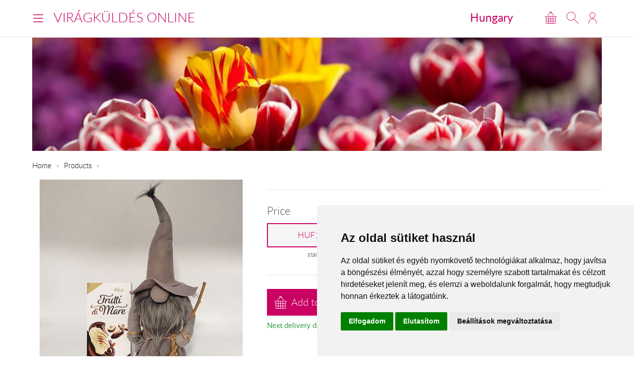

--- FILE ---
content_type: text/css
request_url: https://www.viragkuldesonline.hu/styles/theme-default.css?v=170215
body_size: 13973
content:
*,*:before,*:after{-webkit-box-sizing:border-box;-moz-box-sizing:border-box;box-sizing:border-box}html{font-family:sans-serif;-ms-text-size-adjust:100%;-webkit-text-size-adjust:100%}html,body,div,span,object,iframe,p,blockquote,pre,a,abbr,acronym,address,big,cite,code,del,dfn,em,img,ins,kbd,q,s,samp,small,strike,strong,sub,sup,tt,var,b,u,i,center,dl,dt,dd,ol,ul,li,fieldset,form,label,legend,table,caption,tbody,tfoot,thead,tr,th,td,article,aside,canvas,details,embed,figure,figcaption,footer,header,hgroup,menu,nav,output,ruby,section,summary,time,mark,audio,video,h1,h2,h3,h4,h5,h6{margin:0;padding:0;border:0;outline:0;font-size:100%;vertical-align:baseline;background:transparent}a:active,a:hover{outline:0}article,aside,details,figcaption,figure,footer,header,hgroup,main,nav,section,embed,object,iframe,audio,video,canvas,progress,meter,output,textarea{display:block}audio:not([controls]){display:none;height:0}blockquote,q{quotes:none}blockquote p:before,blockquote p:after,q:before,q:after{content:'';content:none}table{border-collapse:collapse;border-spacing:0}caption,th,td{text-align:left;vertical-align:top}thead th,thead td{font-weight:bold;vertical-align:bottom}a img,th img,td img{vertical-align:top}button,input,select,textarea{margin:0}textarea{overflow:auto;vertical-align:top;resize:vertical}button{width:auto;overflow:visible}input[type="reset"],input[type="submit"],input[type="file"],input[type="radio"],input[type="checkbox"],select,button{cursor:pointer}input[type="radio"],input[type="checkbox"]{font-size:110%;position:relative;top:-1px;margin-right:3px}input[type="search"]{-webkit-appearance:textfield}input[type="search"]::-webkit-search-decoration,input[type="search"]::-webkit-search-cancel-button{-webkit-appearance:none}hr{display:block;height:1px;border:0;border-top:1px solid #ddd}img,video,audio,embed,object{max-width:100%}img,video,embed,object{height:auto}embed,object{height:100%}img{vertical-align:middle;-ms-interpolation-mode:bicubic}body{font-family:"Lato",Helvetica,Tahoma,sans-serif;font-size:.9375em;line-height:1.65em;background:#fff;color:#4D4D4D}a{color:#134da5}a:focus,a:hover{color:#de2c3b}h1,h2,h3,h4,h5,h6,.h1,.h2,.h3,.h4,.h5,.h6{font-family:"Lato",Helvetica,Tahoma,sans-serif;font-weight:bold;color:#4D4D4D;text-rendering:optimizeLegibility;margin:0 0 .5em 0}h1,.h1,h2,.h2{line-height:1.1}h3,.h3,h4,.h4{line-height:1.3}h1,.h1{font-size:2.25em}h2,.h2{font-size:1.5em;margin-bottom:.7em}h3,.h3{font-size:1.3125em}h4,.h4{font-size:1.125em}h5,.h5{font-size:1em}h6,.h6{font-size:.75em;text-transform:uppercase}.lead{font-size:1.3125em;line-height:1.5;margin-bottom:1.1em}p,ul,ol,dl,dd,dt,blockquote,td,th{line-height:1.65em}ul,ol,ul ul,ol ol,ul ol,ol ul{margin:0 0 0 3.3em}ul li,ol li{text-align:left}ol ol li{list-style-type:lower-alpha}ol ol ol li{list-style-type:lower-roman}p,ul,ol,dl,blockquote,hr,pre,table,form,fieldset,figure,address{margin-bottom:1.65em}blockquote{position:relative;font-style:italic;font-size:1.125em;margin-left:2.475em;padding-left:1.65em;border-left:2px solid #ddd}blockquote p{margin-bottom:.5em}blockquote small,cite{color:rgba(0,0,0,0.4);font-style:italic}small,blockquote cite{font-size:12.75px;line-height:1}address{font-style:normal}dl dt{font-weight:bold}dd{margin-left:1.65em}s,del{text-decoration:line-through}abbr[title],dfn[title]{border-bottom:1px dotted #0f0f0f;cursor:help}strong,b{font-weight:bold}em,i{font-style:italic}sub,sup{font-size:11.25px;line-height:0;position:relative}sup{top:-0.5em}sub{bottom:-0.25em}figcaption{margin:.3em 0;font-size:12.75px;font-style:italic}ins,u{text-decoration:underline}mark{background-color:#ffc800;color:#0f0f0f;text-decoration:none}pre,code,kbd,samp,var,output{font-size:90%;font-style:normal;font-family:Menlo,Monaco,Consolas,"Courier New",monospace}pre{margin-top:1.65em;font-size:100%;line-height:1.5;color:#4D4D4D;overflow:auto}code,samp,kbd{padding:3px 6px 2px 6px;display:inline-block;line-height:1;border-radius:2px}code{background:#f4f4f4;border:1px solid #d4d4d4}pre code{font-size:100%;border:none;padding:0;background:none;line-height:1.65em}var{color:rgba(0,0,0,0.5)}samp{background:#d3e3fb;border:1px solid #b2cef8}kbd{background:#0f0f0f;color:rgba(255,255,255,0.85);white-space:nowrap}button:active,button:focus{outline:none}textarea,select{font-family:"Lato",Helvetica,Tahoma,sans-serif;font-size:1em;box-shadow:none}textarea,select[multiple],select[multiple="multiple"]{padding:.3em .35em;line-height:1.35em;width:100%}input[type="text"],input[type="password"],input[type="email"],input[type="url"],input[type="phone"],input[type="tel"],input[type="number"],input[type="datetime"],input[type="date"],input[type="month"],input[type="color"],input[type="time"],input[type="search"],input[type="datetime-local"]{font-family:"Lato",Helvetica,Tahoma,sans-serif;font-size:1em;box-shadow:none;padding:.3em .35em;line-height:1.65em;border-radius:0;outline:none}select[multiple],select[multiple="multiple"],textarea,input[type="text"],input[type="password"],input[type="email"],input[type="url"],input[type="phone"],input[type="tel"],input[type="number"],input[type="datetime"],input[type="date"],input[type="month"],input[type="color"],input[type="time"],input[type="search"],input[type="datetime-local"]{background:#fff;border:1px solid #ccc;position:relative;z-index:2;-webkit-appearance:none}textarea[disabled],input[type="text"][disabled],input[type="password"][disabled],input[type="email"][disabled],input[type="url"][disabled],input[type="phone"][disabled],input[type="tel"][disabled],input[type="number"][disabled],input[type="datetime"][disabled],input[type="date"][disabled],input[type="month"][disabled],input[type="color"][disabled],input[type="time"][disabled],input[type="search"][disabled],input[type="datetime-local"][disabled]{resize:none;color:rgba(0,0,0,0.5)}select[disabled],input[type="checkbox"][disabled],input[type="radio"][disabled]{cursor:default}input::-moz-focus-inner,button::-moz-focus-inner{border:0;padding:0}input[type="range"]{position:relative;top:3px}select{margin-bottom:0 !important}fieldset{padding:1.65em;margin-bottom:1.65em;border:1px solid #ccc}fieldset *:last-child{margin-bottom:0 !important}legend{font-weight:bold;padding:0 1em;margin-left:-1em}table{max-width:100%;width:100%;empty-cells:show}table caption{text-transform:uppercase;padding:0 1.1em;color:rgba(0,0,0,0.4);font-size:12.75px}table th,table td{border-bottom:1px solid #eee;padding:.825em 1.1em}table tfoot th,table tfoot td{color:rgba(0,0,0,0.4)}.units-container:after,.units-row:after{content:"";display:table;clear:both}.units-container{padding-top:1px;margin-top:-1px}.units-row{margin-bottom:1.65em}.width-100,.unit-100{width:100%}.width-90,.unit-90{width:90%}.width-80,.unit-80{width:80%}.width-75,.unit-75{width:75%}.width-70,.unit-70{width:70%}.width-66,.unit-66{width:66.6%}.width-65,.unit-65{width:65%}.width-60,.unit-60{width:60%}.width-50,.unit-50{width:50%}.width-40,.unit-40{width:40%}.width-35,.unit-35{width:35%}.width-33,.unit-33{width:33.3%}.width-30,.unit-30{width:30%}.width-25,.unit-25{width:25%}.width-20,.unit-20{width:20%}.width-10,.unit-10{width:10%}.units-row .unit-90,.units-row .unit-80,.units-row .unit-75,.units-row .unit-70,.units-row .unit-66,.units-row .unit-65,.units-row .unit-60,.units-row .unit-50,.units-row .unit-40,.units-row .unit-35,.units-row .unit-33,.units-row .unit-30,.units-row .unit-25,.units-row .unit-20,.units-row .unit-10{float:left;margin-left:3%}.units-row .unit-90:first-child,.units-row .unit-80:first-child,.units-row .unit-75:first-child,.units-row .unit-70:first-child,.units-row .unit-66:first-child,.units-row .unit-65:first-child,.units-row .unit-60:first-child,.units-row .unit-50:first-child,.units-row .unit-40:first-child,.units-row .unit-35:first-child,.units-row .unit-33:first-child,.units-row .unit-30:first-child,.units-row .unit-25:first-child,.units-row .unit-20:first-child,.units-row .unit-10:first-child{margin-left:0}.units-row .unit-90{width:89.7%}.units-row .unit-80{width:79.4%}.units-row .unit-75{width:74.25%}.units-row .unit-70{width:69.1%}.units-row .unit-66{width:65.66666667%}.units-row .unit-65{width:65.66666667%}.units-row .unit-60{width:58.8%}.units-row .unit-50{width:48.5%}.units-row .unit-40{width:38.2%}.units-row .unit-35{width:31.33333333%}.units-row .unit-33{width:31.33333333%}.units-row .unit-30{width:27.9%}.units-row .unit-25{width:22.75%}.units-row .unit-20{width:17.6%}.units-row .unit-10{width:7.3%}.unit-push-90,.unit-push-80,.unit-push-75,.unit-push-70,.unit-push-66,.unit-push-65,.unit-push-60,.unit-push-50,.unit-push-40,.unit-push-35,.unit-push-33,.unit-push-30,.unit-push-25,.unit-push-20,.unit-push-10{position:relative}.unit-push-90{left:92.7%}.unit-push-80{left:82.4%}.unit-push-75{left:77.25%}.unit-push-70{left:72.1%}.unit-push-66{left:68.66666667%}.unit-push-65{left:68.66666667%}.unit-push-60{left:61.8%}.unit-push-50{left:51.5%}.unit-push-40{left:41.2%}.unit-push-35{left:34.33333333%}.unit-push-33{left:34.33333333%}.unit-push-30{left:30.9%}.unit-push-25{left:25.75%}.unit-push-20{left:20.6%}.unit-push-10{left:10.3%}.units-row .unit-push-right{float:right}.units-row .unit-role-right{margin-left:3%;float:right}.units-row .unit-role-left{margin-left:0}.centered,.unit-centered{float:none !important;margin:0 auto !important}.unit-padding{padding:1.65em}.units-padding .unit-100,.units-padding .unit-90,.units-padding .unit-80,.units-padding .unit-75,.units-padding .unit-70,.units-padding .unit-66,.units-padding .unit-65,.units-padding .unit-60,.units-padding .unit-50,.units-padding .unit-40,.units-padding .unit-35,.units-padding .unit-33,.units-padding .unit-30,.units-padding .unit-25,.units-padding .unit-20,.units-padding .unit-10{padding:1.65em}.units-split .unit-90,.units-split .unit-80,.units-split .unit-75,.units-split .unit-70,.units-split .unit-66,.units-split .unit-65,.units-split .unit-60,.units-split .unit-50,.units-split .unit-40,.units-split .unit-35,.units-split .unit-33,.units-split .unit-30,.units-split .unit-25,.units-split .unit-20,.units-split .unit-10{margin-left:0}.units-split .unit-90{width:90%}.units-split .unit-80{width:80%}.units-split .unit-75{width:75%}.units-split .unit-70{width:70%}.units-split .unit-66{width:66.6%}.units-split .unit-65{width:65%}.units-split .unit-60{width:60%}.units-split .unit-50{width:50%}.units-split .unit-40{width:40%}.units-split .unit-35{width:35%}.units-split .unit-33{width:33.3%}.units-split .unit-30{width:30%}.units-split .unit-25{width:25%}.units-split .unit-20{width:20%}.units-split .unit-10{width:10%}.blocks-2,.blocks-3,.blocks-4,.blocks-5,.blocks-6{padding-left:0;list-style:none;margin-left:-3%}.blocks-2:after,.blocks-3:after,.blocks-4:after,.blocks-5:after,.blocks-6:after{content:"";display:table;clear:both}.blocks-2>li,.blocks-3>li,.blocks-4>li,.blocks-5>li,.blocks-6>li{height:auto;float:left;margin-bottom:1.65em;margin-left:3%}.blocks-2>li ul,.blocks-3>li ul,.blocks-4>li ul,.blocks-5>li ul,.blocks-6>li ul{list-style-type:disc}.blocks-2>li ul ul,.blocks-3>li ul ul,.blocks-4>li ul ul,.blocks-5>li ul ul,.blocks-6>li ul ul{list-style-type:circle}.blocks-2>li li,.blocks-3>li li,.blocks-4>li li,.blocks-5>li li,.blocks-6>li li{float:none;margin:0}.blocks-2>li{width:47%}.blocks-3>li{width:30.33333333%}.blocks-4>li{width:22%}.blocks-5>li{width:17%}.blocks-6>li{width:13.66666667%}.block-first{clear:both}table.table-bordered td,table.table-bordered th{border:1px solid #eee}table.table-simple td,table.table-simple th,table.table-simple caption{border:none;padding-left:0}table.table-flat td,table.table-flat th,table.table-flat caption{border:none;padding:0}table.table-stroked td,table.table-stroked th{border-bottom:1px solid #eee}table.table-stripped tbody tr:nth-child(odd) td{background:#f8f8f8}table.table-hovered tbody tr:hover td{background-color:#f4f4f4}.table-container{width:100%;overflow:auto;margin-bottom:1.65em}.table-container table{margin-bottom:0}.table-container::-webkit-scrollbar{-webkit-appearance:none;width:14px;height:14px}.table-container::-webkit-scrollbar-thumb{border-radius:8px;border:3px solid #fff;background-color:rgba(0,0,0,0.3)}.forms .btn,.forms input[type="submit"].btn,.forms button,.forms input[type="submit"],.forms input[type="reset"]{padding:.3625em 1.3em}.forms .btn-outline{padding:.3em 1.3em}.forms .btn-outline.bold{padding:.2375em 1.3em}.forms label{display:block;margin-bottom:1.1em}.forms input[type="text"],.forms input[type="password"],.forms input[type="email"],.forms input[type="url"],.forms input[type="phone"],.forms input[type="tel"],.forms input[type="number"],.forms input[type="datetime"],.forms input[type="date"],.forms input[type="month"],.forms input[type="color"],.forms input[type="time"],.forms input[type="search"],.forms input[type="range"],.forms input[type="file"],.forms input[type="datetime-local"],.forms textarea,.forms select{display:block}.forms-inline input[type="text"],.forms-inline-list input[type="text"],.forms-inline input[type="password"],.forms-inline-list input[type="password"],.forms-inline input[type="email"],.forms-inline-list input[type="email"],.forms-inline input[type="url"],.forms-inline-list input[type="url"],.forms-inline input[type="phone"],.forms-inline-list input[type="phone"],.forms-inline input[type="tel"],.forms-inline-list input[type="tel"],.forms-inline input[type="number"],.forms-inline-list input[type="number"],.forms-inline input[type="datetime"],.forms-inline-list input[type="datetime"],.forms-inline input[type="date"],.forms-inline-list input[type="date"],.forms-inline input[type="month"],.forms-inline-list input[type="month"],.forms-inline input[type="color"],.forms-inline-list input[type="color"],.forms-inline input[type="time"],.forms-inline-list input[type="time"],.forms-inline input[type="search"],.forms-inline-list input[type="search"],.forms-inline input[type="range"],.forms-inline-list input[type="range"],.forms-inline input[type="file"],.forms-inline-list input[type="file"],.forms-inline input[type="datetime-local"],.forms-inline-list input[type="datetime-local"],.forms-inline textarea,.forms-inline-list textarea,.forms-inline select,.forms-inline-list select{display:inline-block}.forms-list,.forms-inline,.forms-inline-list{margin:0;padding:0;margin-bottom:1.1em;list-style:none}.forms-list label,.forms-inline label,.forms-inline-list li,.forms-inline-list li label{display:inline-block;margin-bottom:0}.forms-inline-list li label{margin-right:.825em}.forms-inline-list li{margin-bottom:3px}.forms-list li{margin-bottom:6px}.forms-desc{margin-top:4px;color:rgba(0,0,0,0.4);font-size:12.75px;line-height:1.4em}input[type="text"],input[type="password"],input[type="email"],input[type="url"],input[type="phone"],input[type="tel"],input[type="number"],input[type="datetime"],input[type="date"],input[type="month"],input[type="color"],input[type="time"],input[type="search"],input[type="datetime-local"],textarea{-moz-transition:border ease .5s;transition:border ease .5s;background:#FAFAFA;border:2px solid #E6E6E6;color:#4D4D4D}.error,.success{font-weight:normal;font-size:12.75px}input.input-error,textarea.input-error,select.input-error,.input-error{border-color:#de2c3b}input.input-success,textarea.input-success,select.input-success,.input-success{border-color:#2c9f42}input.input-gray,textarea.input-gray,select.input-gray,.input-gray{border-color:#b3b6b7;box-shadow:0 0 0 2px rgba(179,182,183,0.4),0 1px 2px rgba(0,0,0,0.2) inset}input[type="text"]:focus,input[type="password"]:focus,input[type="email"]:focus,input[type="url"]:focus,input[type="phone"]:focus,input[type="tel"]:focus,input[type="number"]:focus,input[type="datetime"]:focus,input[type="date"]:focus,input[type="month"]:focus,input[type="color"]:focus,input[type="time"]:focus,input[type="search"]:focus,input[type="datetime-local"]:focus,textarea:focus{outline:none}input.input-search,input[type="search"]{padding-right:.5em;padding-left:.5em;margin-bottom:0;border-radius:15px}input.input-on-black{border:1px solid rgba(255,255,255,0.1);background:rgba(255,255,255,0.35)}input.input-on-black::-webkit-input-placeholder{color:rgba(255,255,255,0.6)}input.input-on-black::-moz-placeholder{color:rgba(255,255,255,0.6)}input.input-on-black:focus,input.input-on-black.active{border:1px solid #fff;background:#fff;box-shadow:none}input.input-on-black:focus::-webkit-input-placeholder,input.input-on-black.active::-webkit-input-placeholder{color:#aaa}input.input-on-black:focus::-moz-placeholder,input.input-on-black.active::-moz-placeholder{color:#aaa}input.input-big{font-size:18px}input.input-small{font-size:12.75px}input.input-smaller{font-size:11.25px}.input-groups{display:table !important}.input-groups input{width:100%}.input-groups input,.input-groups .input-append,.input-groups .input-prepend,.input-groups .btn-append{display:table-cell !important}.input-groups .btn-append,.input-groups .input-append,.input-groups .input-prepend{width:1%;vertical-align:middle}.input-groups .input-append,.input-groups .input-prepend{background-color:#f4f4f4;border:1px solid #d4d4d4;margin:0;padding:.45em .75em .15em .75em;color:rgba(0,0,0,0.6);line-height:1.65em;font-size:12.75px;white-space:nowrap}.input-groups .input-prepend{border-right:none}.input-groups .input-append{position:relative;z-index:1;border-left:none}.input-groups .btn-append .btn{display:block;height:auto;border-radius:0 2px 2px 0}select{background:#F2F2F2 url('../images/iconSelect.png') 95% center no-repeat;background-size:20px 12px;height:40px;border:none;border-radius:0;-webkit-appearance:none;-moz-appearance:none;appearance:none;padding:0 15px;color:#4E4E4E}select:focus{outline:none}.navbar{font-size:105%;margin-bottom:1.65em}.navbar:after{content:"";display:table;clear:both}.navbar.navbar-left{float:left}.navbar.navbar-right{float:right}.navbar ul{list-style:none;margin:0}.navbar ul:after{content:"";display:table;clear:both}.navbar li{float:left;margin-right:1.65em}.navbar.navbar-right li{margin-right:0;margin-left:1.65em}.navbar a,.navbar span{display:block;text-decoration:none}.navbar a:hover{color:#de2c3b;text-decoration:underline}.navbar li.active a,.navbar span{text-decoration:none;cursor:text;color:rgba(0,0,0,0.4)}.navigation-toggle{display:none;text-transform:uppercase;position:relative;color:#0f0f0f;background-color:#fff}.navigation-toggle:after{position:absolute;z-index:1;top:50%;margin-top:-12px;left:10px;content:"\2630";font-size:24px;line-height:1}.navigation-toggle.navigation-toggle-black{background-color:#0f0f0f;color:#fff}.navigation-toggle.navigation-toggle-show{margin-bottom:1.65em}.navigation-toggle span{position:relative;z-index:2;cursor:pointer;display:block;padding:10px 20px 10px 40px}.navigation-fixed{position:fixed;top:0;left:0;z-index:101}.navbar-pills a,.navbar-pills span{padding:.825em 1.65em}.navbar-pills a:hover{color:#0f0f0f;background:#eee}.navbar-pills li.active a,.navbar-pills span{text-decoration:none;cursor:text;color:rgba(0,0,0,0.4);background:#eee}.navbar-pills li{margin-right:1px}.navbar-pills.navbar-right li{margin-left:1px}.fullwidth ul{width:100%}.fullwidth li{float:none !important;margin:0;display:table-cell;width:1%;text-align:center}.fullwidth li a,.fullwidth li span{display:block}.nav{margin-bottom:1.65em}.nav ul{list-style:none;margin:0}.nav ul li ul{margin-left:2em;font-size:.95em}.nav a,.nav span{display:block;padding:.5em 0}.nav a{color:#0f0f0f;text-decoration:none}.nav a:hover{color:#de2c3b;text-decoration:underline}.nav li.active a,.nav span{text-decoration:none;cursor:text;color:rgba(0,0,0,0.4)}.nav i.fa{width:1.65em}.nav-stacked li{margin-bottom:1px}.nav-stacked a,.nav-stacked span{padding:.35em 15px;font-size:1.1em}.nav-stacked a:hover{color:#000;background:#f6f6f6;text-decoration:none}.nav-stacked li.active a,.nav-stacked span{background:#fff;text-decoration:none;cursor:text;color:rgba(0,0,0,0.3)}.nav-stats li{position:relative}.nav-stats a,.nav-stats span{padding-right:50px}.nav-stats sup,.nav-stats .badge{position:absolute;top:50%;right:0}.nav-stats sup{color:rgba(0,0,0,0.4)}.nav-stats .badge{margin-top:-8px}.nav-tabs{border-bottom:1px solid #e3e3e3;margin-bottom:1.65em}.nav-tabs:after{content:"";display:table;clear:both}.nav-tabs ul{list-style:none;margin:0}.nav-tabs li{float:left;margin-right:2px}.nav-tabs a,.nav-tabs span{display:block;line-height:1;padding:.825em 1.65em;border:1px solid transparent}.nav-tabs a{color:rgba(0,0,0,0.5);text-decoration:none}.nav-tabs a:focus,.nav-tabs a:hover{color:#0f0f0f;text-decoration:underline;background-color:#eee}.nav-tabs li.active a,.nav-tabs span{color:#0f0f0f;background:#fff;position:relative;border:1px solid #ddd;border-bottom:1px solid #fff;bottom:-1px;cursor:default;text-decoration:none}.breadcrumbs{margin-top:1em;margin-bottom:1em}.breadcrumbs:after{content:"";display:table;clear:both}.breadcrumbs ul{font-size:.9em;color:rgba(0,0,0,0.4);list-style:none;margin:0}.breadcrumbs ul:after{content:"";display:table;clear:both}.breadcrumbs li{float:left;margin-right:5px}.breadcrumbs li+li:before{content:" » ";color:#4E4E4E;font-size:12px;margin:0 7px 0 5px;position:relative;top:-1px}.breadcrumbs.breadcrumbs-path li+li:before{content:" / ";top:0}.breadcrumbs a{color:#0f0f0f;text-decoration:none}.breadcrumbs a:hover{color:#CA0264;text-decoration:none}.breadcrumbs li.active a,.breadcrumbs span,.breadcrumbs li.active a:hover{text-decoration:none;cursor:text;color:rgba(0,0,0,0.4)}.pagination{position:relative;left:-9px;margin-left:0;list-style:none}.pagination:after{content:"";display:table;clear:both}.pagination li{display:inline-block;margin-right:2px}.pagination a,.pagination span{display:block;padding:7px 9px;line-height:1;border-radius:2px;color:#4E4E4E;text-decoration:none}.pagination span,.pagination li.active a,.pagination li.active a:hover{color:#fff;background-color:#CA0264;cursor:text}.pagination a:focus,.pagination a:hover{text-decoration:none;background-color:#CA0264;color:#fff}.pagination .placeholder{background:none;color:#4e4e4e}.paginationHolder.fixedPagination{position:fixed;bottom:0;left:0;right:0;background:#fff;border-top:3px solid #f5f5f5}.paginationHolder.fixedPagination .pagination{margin:.65em auto;position:relative}.paginationHolder.fixedPagination #toggleInfiniteScroll{display:block;position:absolute;right:10px;top:0;bottom:0;margin:auto}.btn,input[type="submit"].btn{display:inline-block;vertical-align:top;font-family:"Lato",Helvetica,Tahoma,sans-serif;font-size:1em;font-weight:400;line-height:1.65em;text-align:center;text-decoration:none;color:#4D4D4D;-webkit-appearance:none;outline:none;margin:0;border:none;box-shadow:none;cursor:pointer;background:#e0e3e5;padding:.55em 2.5em;font-weight:300}.btn:hover,input[type="submit"].btn:hover{color:rgba(0,0,0,0.5);background:#b3b6b7}.btn::-moz-focus-inner{border:0;padding:0}.btn-big,input[type="submit"].btn-big{font-size:18px}.btn-small,input[type="submit"].btn-small{font-size:12.75px}.btn-smaller,input[type="submit"].btn-smaller{font-size:11.25px;vertical-align:baseline}.btn-round{border-radius:15px}.btn-outline,input[type="submit"].btn-outline{background:none;padding:.4875em 2.5em;border:1px solid #0f0f0f}.btn-outline:hover,input[type="submit"].btn-outline:hover{border-color:#b3b6b7}.btn-outline.btn-active{padding:.55em 2.5em}.btn-outline.bold{border-width:2px;padding:.425em 2.5em}.btn-active,.btn[disabled],.btn-disabled{background:none;background:#b3b6b7;color:rgba(0,0,0,0.5)}.btn-active:hover,.btn[disabled]:hover,.btn-disabled:hover{color:rgba(0,0,0,0.5);background:#b3b6b7}.btn-active{box-shadow:0 1px 3px rgba(0,0,0,0.4) inset}.btn-outline.btn[disabled],.btn-outline.btn-disabled{background:none;box-shadow:none;color:rgba(0,0,0,0.3);border:1px solid rgba(0,0,0,0.1)}.btn-outline.btn-active{background:none;color:rgba(0,0,0,0.4);border:none;box-shadow:0 1px 3px rgba(0,0,0,0.2) inset}.btn[disabled],.btn-disabled{cursor:default;box-shadow:none}.btn-bold{font-weight:normal}.btn-primary,input[type="submit"].btn-primary{color:rgba(255,255,255,0.9);background:#CA0264}.btn-primary:hover,input[type="submit"].btn-primary:hover{color:rgba(255,255,255,0.6);background:#b10257}.btn-primary:focus,input[type="submit"].btn-primary:focus{color:rgba(255,255,255,0.9)}.btn-primary.btn-active,input[type="submit"].btn-primary.btn-active{box-shadow:0 1px 4px rgba(0,0,0,0.5) inset}.btn-primary.btn-active,input[type="submit"].btn-primary.btn-active,.btn-primary.btn-disabled,input[type="submit"].btn-primary.btn-disabled,.btn-primary.btn[disabled],input[type="submit"].btn-primary.btn[disabled]{color:rgba(255,255,255,0.5);background:#b10257}.btn-primary.btn-active:hover,input[type="submit"].btn-primary.btn-active:hover,.btn-primary.btn-disabled:hover,input[type="submit"].btn-primary.btn-disabled:hover,.btn-primary.btn[disabled]:hover,input[type="submit"].btn-primary.btn[disabled]:hover{color:rgba(255,255,255,0.5)}.btn-primary.btn-outline,input[type="submit"].btn-primary.btn-outline{background:none;border-color:#CA0264;color:#CA0264}.btn-primary.btn-outline:hover,input[type="submit"].btn-primary.btn-outline:hover{color:rgba(255,255,255,0.9);background:#CA0264}.btn-primary.btn-outline.btn[disabled],input[type="submit"].btn-primary.btn-outline.btn[disabled],.btn-primary.btn-outline.btn-disabled,input[type="submit"].btn-primary.btn-outline.btn-disabled{background:none;box-shadow:none;color:rgba(202,2,100,0.4);border:1px solid rgba(202,2,100,0.3)}.btn-primary.btn-outline.btn-active,input[type="submit"].btn-primary.btn-outline.btn-active{background:none;color:rgba(202,2,100,0.6);border:none;box-shadow:0 1px 3px rgba(177,2,87,0.6) inset}.btn-secondary,input[type="submit"].btn-secondary{color:rgba(202,2,100,0.9);background:#F5F5F5}.btn-secondary:hover,input[type="submit"].btn-secondary:hover{color:rgba(202,2,100,0.6);background:#e8e8e8}.btn-secondary:focus,input[type="submit"].btn-secondary:focus{color:rgba(202,2,100,0.9)}.btn-secondary.btn-active,input[type="submit"].btn-secondary.btn-active{box-shadow:0 1px 4px rgba(0,0,0,0.5) inset}.btn-secondary.btn-active,input[type="submit"].btn-secondary.btn-active,.btn-secondary.btn-disabled,input[type="submit"].btn-secondary.btn-disabled,.btn-secondary.btn[disabled],input[type="submit"].btn-secondary.btn[disabled]{color:rgba(202,2,100,0.5);background:#e8e8e8}.btn-secondary.btn-active:hover,input[type="submit"].btn-secondary.btn-active:hover,.btn-secondary.btn-disabled:hover,input[type="submit"].btn-secondary.btn-disabled:hover,.btn-secondary.btn[disabled]:hover,input[type="submit"].btn-secondary.btn[disabled]:hover{color:rgba(202,2,100,0.5)}.btn-secondary.btn-outline,input[type="submit"].btn-secondary.btn-outline{background:none;border-color:#F5F5F5;color:#F5F5F5}.btn-secondary.btn-outline:hover,input[type="submit"].btn-secondary.btn-outline:hover{color:rgba(202,2,100,0.9);background:#F5F5F5}.btn-secondary.btn-outline.btn[disabled],input[type="submit"].btn-secondary.btn-outline.btn[disabled],.btn-secondary.btn-outline.btn-disabled,input[type="submit"].btn-secondary.btn-outline.btn-disabled{background:none;box-shadow:none;color:rgba(245,245,245,0.4);border:1px solid rgba(245,245,245,0.3)}.btn-secondary.btn-outline.btn-active,input[type="submit"].btn-secondary.btn-outline.btn-active{background:none;color:rgba(245,245,245,0.6);border:none;box-shadow:0 1px 3px rgba(232,232,232,0.6) inset}.btn-fb,input[type="submit"].btn-fb{color:rgba(255,255,255,0.9);background:#47639e}.btn-fb:hover,input[type="submit"].btn-fb:hover{color:rgba(255,255,255,0.6);background:#3f588c}.btn-fb:focus,input[type="submit"].btn-fb:focus{color:rgba(255,255,255,0.9)}.btn-fb.btn-active,input[type="submit"].btn-fb.btn-active{box-shadow:0 1px 4px rgba(0,0,0,0.5) inset}.btn-fb.btn-active,input[type="submit"].btn-fb.btn-active,.btn-fb.btn-disabled,input[type="submit"].btn-fb.btn-disabled,.btn-fb.btn[disabled],input[type="submit"].btn-fb.btn[disabled]{color:rgba(255,255,255,0.5);background:#3f588c}.btn-fb.btn-active:hover,input[type="submit"].btn-fb.btn-active:hover,.btn-fb.btn-disabled:hover,input[type="submit"].btn-fb.btn-disabled:hover,.btn-fb.btn[disabled]:hover,input[type="submit"].btn-fb.btn[disabled]:hover{color:rgba(255,255,255,0.5)}.btn-fb.btn-outline,input[type="submit"].btn-fb.btn-outline{background:none;border-color:#47639e;color:#47639e}.btn-fb.btn-outline:hover,input[type="submit"].btn-fb.btn-outline:hover{color:rgba(255,255,255,0.9);background:#47639e}.btn-fb.btn-outline.btn[disabled],input[type="submit"].btn-fb.btn-outline.btn[disabled],.btn-fb.btn-outline.btn-disabled,input[type="submit"].btn-fb.btn-outline.btn-disabled{background:none;box-shadow:none;color:rgba(71,99,158,0.4);border:1px solid rgba(71,99,158,0.3)}.btn-fb.btn-outline.btn-active,input[type="submit"].btn-fb.btn-outline.btn-active{background:none;color:rgba(71,99,158,0.6);border:none;box-shadow:0 1px 3px rgba(63,88,140,0.6) inset}.btn-blue,input[type="submit"].btn-blue{color:rgba(255,255,255,0.9);background:#04B9FC}.btn-blue:hover,input[type="submit"].btn-blue:hover{color:rgba(255,255,255,0.6);background:#05AAE6}.btn-blue:focus,input[type="submit"].btn-blue:focus{color:rgba(255,255,255,0.9)}.btn-blue.btn-active,input[type="submit"].btn-blue.btn-active{box-shadow:0 1px 4px rgba(0,0,0,0.5) inset}.btn-blue.btn-active,input[type="submit"].btn-blue.btn-active,.btn-blue.btn-disabled,input[type="submit"].btn-blue.btn-disabled,.btn-blue.btn[disabled],input[type="submit"].btn-blue.btn[disabled]{color:rgba(255,255,255,0.5);background:#05AAE6}.btn-blue.btn-active:hover,input[type="submit"].btn-blue.btn-active:hover,.btn-blue.btn-disabled:hover,input[type="submit"].btn-blue.btn-disabled:hover,.btn-blue.btn[disabled]:hover,input[type="submit"].btn-blue.btn[disabled]:hover{color:rgba(255,255,255,0.5)}.btn-blue.btn-outline,input[type="submit"].btn-blue.btn-outline{background:none;border-color:#04B9FC;color:#04B9FC}.btn-blue.btn-outline:hover,input[type="submit"].btn-blue.btn-outline:hover{color:rgba(255,255,255,0.9);background:#04B9FC}.btn-blue.btn-outline.btn[disabled],input[type="submit"].btn-blue.btn-outline.btn[disabled],.btn-blue.btn-outline.btn-disabled,input[type="submit"].btn-blue.btn-outline.btn-disabled{background:none;box-shadow:none;color:rgba(4,185,252,0.4);border:1px solid rgba(4,185,252,0.3)}.btn-blue.btn-outline.btn-active,input[type="submit"].btn-blue.btn-outline.btn-active{background:none;color:rgba(4,185,252,0.6);border:none;box-shadow:0 1px 3px rgba(5,170,230,0.6) inset}.btn-red,input[type="submit"].btn-red{color:rgba(255,255,255,0.9);background:#de2c3b}.btn-red:hover,input[type="submit"].btn-red:hover{color:rgba(255,255,255,0.6);background:#b2232f}.btn-red:focus,input[type="submit"].btn-red:focus{color:rgba(255,255,255,0.9)}.btn-red.btn-active,input[type="submit"].btn-red.btn-active{box-shadow:0 1px 4px rgba(0,0,0,0.5) inset}.btn-red.btn-active,input[type="submit"].btn-red.btn-active,.btn-red.btn-disabled,input[type="submit"].btn-red.btn-disabled,.btn-red.btn[disabled],input[type="submit"].btn-red.btn[disabled]{color:rgba(255,255,255,0.5);background:#b2232f}.btn-red.btn-active:hover,input[type="submit"].btn-red.btn-active:hover,.btn-red.btn-disabled:hover,input[type="submit"].btn-red.btn-disabled:hover,.btn-red.btn[disabled]:hover,input[type="submit"].btn-red.btn[disabled]:hover{color:rgba(255,255,255,0.5)}.btn-red.btn-outline,input[type="submit"].btn-red.btn-outline{background:none;border-color:#de2c3b;color:#de2c3b}.btn-red.btn-outline:hover,input[type="submit"].btn-red.btn-outline:hover{color:rgba(255,255,255,0.9);background:#de2c3b}.btn-red.btn-outline.btn[disabled],input[type="submit"].btn-red.btn-outline.btn[disabled],.btn-red.btn-outline.btn-disabled,input[type="submit"].btn-red.btn-outline.btn-disabled{background:none;box-shadow:none;color:rgba(222,44,59,0.4);border:1px solid rgba(222,44,59,0.3)}.btn-red.btn-outline.btn-active,input[type="submit"].btn-red.btn-outline.btn-active{background:none;color:rgba(222,44,59,0.6);border:none;box-shadow:0 1px 3px rgba(178,35,47,0.6) inset}.btn-green,input[type="submit"].btn-green{color:rgba(255,255,255,0.9);background:#2c9f42}.btn-green:hover,input[type="submit"].btn-green:hover{color:rgba(255,255,255,0.6);background:#237f35}.btn-green:focus,input[type="submit"].btn-green:focus{color:rgba(255,255,255,0.9)}.btn-green.btn-active,input[type="submit"].btn-green.btn-active{box-shadow:0 1px 4px rgba(0,0,0,0.5) inset}.btn-green.btn-active,input[type="submit"].btn-green.btn-active,.btn-green.btn-disabled,input[type="submit"].btn-green.btn-disabled,.btn-green.btn[disabled],input[type="submit"].btn-green.btn[disabled]{color:rgba(255,255,255,0.5);background:#237f35}.btn-green.btn-active:hover,input[type="submit"].btn-green.btn-active:hover,.btn-green.btn-disabled:hover,input[type="submit"].btn-green.btn-disabled:hover,.btn-green.btn[disabled]:hover,input[type="submit"].btn-green.btn[disabled]:hover{color:rgba(255,255,255,0.5)}.btn-green.btn-outline,input[type="submit"].btn-green.btn-outline{background:none;border-color:#2c9f42;color:#2c9f42}.btn-green.btn-outline:hover,input[type="submit"].btn-green.btn-outline:hover{color:rgba(255,255,255,0.9);background:#2c9f42}.btn-green.btn-outline.btn[disabled],input[type="submit"].btn-green.btn-outline.btn[disabled],.btn-green.btn-outline.btn-disabled,input[type="submit"].btn-green.btn-outline.btn-disabled{background:none;box-shadow:none;color:rgba(44,159,66,0.4);border:1px solid rgba(44,159,66,0.3)}.btn-green.btn-outline.btn-active,input[type="submit"].btn-green.btn-outline.btn-active{background:none;color:rgba(44,159,66,0.6);border:none;box-shadow:0 1px 3px rgba(35,127,53,0.6) inset}.btn-black,input[type="submit"].btn-black{color:rgba(255,255,255,0.9);background:#0f0f0f}.btn-black:hover,input[type="submit"].btn-black:hover{color:rgba(255,255,255,0.6);background:#363738}.btn-black:focus,input[type="submit"].btn-black:focus{color:rgba(255,255,255,0.9)}.btn-black.btn-active,input[type="submit"].btn-black.btn-active{box-shadow:0 1px 4px rgba(0,0,0,0.7) inset}.btn-black.btn-active,input[type="submit"].btn-black.btn-active,.btn-black.btn-disabled,input[type="submit"].btn-black.btn-disabled,.btn-black.btn[disabled],input[type="submit"].btn-black.btn[disabled]{color:rgba(255,255,255,0.5);background:#363738}.btn-black.btn-active:hover,input[type="submit"].btn-black.btn-active:hover,.btn-black.btn-disabled:hover,input[type="submit"].btn-black.btn-disabled:hover,.btn-black.btn[disabled]:hover,input[type="submit"].btn-black.btn[disabled]:hover{color:rgba(255,255,255,0.5)}.btn-black.btn-outline,input[type="submit"].btn-black.btn-outline{background:none;border-color:#0f0f0f;color:#0f0f0f}.btn-black.btn-outline:hover,input[type="submit"].btn-black.btn-outline:hover{color:rgba(255,255,255,0.9);background:#0f0f0f}.btn-black.btn-outline.btn[disabled],input[type="submit"].btn-black.btn-outline.btn[disabled],.btn-black.btn-outline.btn-disabled,input[type="submit"].btn-black.btn-outline.btn-disabled{background:none;box-shadow:none;color:rgba(15,15,15,0.4);border:1px solid rgba(15,15,15,0.3)}.btn-black.btn-outline.btn-active,input[type="submit"].btn-black.btn-outline.btn-active{background:none;color:rgba(15,15,15,0.6);border:none;box-shadow:0 1px 3px rgba(54,55,56,0.6) inset}.btn-yellow,input[type="submit"].btn-yellow{color:rgba(0,0,0,0.9);background:#ffc800}.btn-yellow:hover,input[type="submit"].btn-yellow:hover{color:rgba(0,0,0,0.6);background:#cca000}.btn-yellow:focus,input[type="submit"].btn-yellow:focus{color:rgba(0,0,0,0.9)}.btn-yellow.btn-active,input[type="submit"].btn-yellow.btn-active{box-shadow:0 1px 4px rgba(0,0,0,0.5) inset}.btn-yellow.btn-active,input[type="submit"].btn-yellow.btn-active,.btn-yellow.btn-disabled,input[type="submit"].btn-yellow.btn-disabled,.btn-yellow.btn[disabled],input[type="submit"].btn-yellow.btn[disabled]{color:rgba(0,0,0,0.5);background:#cca000}.btn-yellow.btn-active:hover,input[type="submit"].btn-yellow.btn-active:hover,.btn-yellow.btn-disabled:hover,input[type="submit"].btn-yellow.btn-disabled:hover,.btn-yellow.btn[disabled]:hover,input[type="submit"].btn-yellow.btn[disabled]:hover{color:rgba(0,0,0,0.5)}.btn-yellow.btn-outline,input[type="submit"].btn-yellow.btn-outline{background:none;border-color:#ffc800;color:#ffc800}.btn-yellow.btn-outline:hover,input[type="submit"].btn-yellow.btn-outline:hover{color:rgba(0,0,0,0.9);background:#ffc800}.btn-yellow.btn-outline.btn[disabled],input[type="submit"].btn-yellow.btn-outline.btn[disabled],.btn-yellow.btn-outline.btn-disabled,input[type="submit"].btn-yellow.btn-outline.btn-disabled{background:none;box-shadow:none;color:rgba(255,200,0,0.4);border:1px solid rgba(255,200,0,0.3)}.btn-yellow.btn-outline.btn-active,input[type="submit"].btn-yellow.btn-outline.btn-active{background:none;color:rgba(255,200,0,0.6);border:none;box-shadow:0 1px 3px rgba(204,160,0,0.6) inset}.btn-white,input[type="submit"].btn-white{color:rgba(0,0,0,0.9);background:#fff}.btn-white:hover,input[type="submit"].btn-white:hover{color:rgba(0,0,0,0.6);background:#ededed}.btn-white:focus,input[type="submit"].btn-white:focus{color:rgba(0,0,0,0.9)}.btn-white.btn-active,input[type="submit"].btn-white.btn-active{box-shadow:0 1px 4px rgba(0,0,0,0.2) inset}.btn-white.btn-active,input[type="submit"].btn-white.btn-active,.btn-white.btn-disabled,input[type="submit"].btn-white.btn-disabled,.btn-white.btn[disabled],input[type="submit"].btn-white.btn[disabled]{color:rgba(0,0,0,0.5);background:#ededed}.btn-white.btn-active:hover,input[type="submit"].btn-white.btn-active:hover,.btn-white.btn-disabled:hover,input[type="submit"].btn-white.btn-disabled:hover,.btn-white.btn[disabled]:hover,input[type="submit"].btn-white.btn[disabled]:hover{color:rgba(0,0,0,0.5)}.btn-white.btn-outline,input[type="submit"].btn-white.btn-outline{background:none;border-color:#fff;color:#fff}.btn-white.btn-outline:hover,input[type="submit"].btn-white.btn-outline:hover{color:rgba(0,0,0,0.9);background:#fff}.btn-white.btn-outline.btn[disabled],input[type="submit"].btn-white.btn-outline.btn[disabled],.btn-white.btn-outline.btn-disabled,input[type="submit"].btn-white.btn-outline.btn-disabled{background:none;box-shadow:none;color:rgba(255,255,255,0.4);border:1px solid rgba(255,255,255,0.3)}.btn-white.btn-outline.btn-active,input[type="submit"].btn-white.btn-outline.btn-active{background:none;color:rgba(255,255,255,0.6);border:none;box-shadow:0 1px 3px rgba(237,237,237,0.6) inset}.btn-white.btn-outline.btn-active{box-shadow:none;border:1px solid rgba(255,255,255,0.3);padding:.4875em 2.5em}.btn-single,.btn-group{display:inline-block;margin-right:2px;vertical-align:bottom}.btn-single:after,.btn-group:after{content:"";display:table;clear:both}.btn-single>.btn,.btn-single>input,.btn-group>.btn,.btn-group>input{float:left;border-radius:0;margin-left:-1px}.btn-single>.btn{border-radius:2px}.btn-group>.btn:first-child{border-radius:2px 0 0 2px}.btn-group>.btn:last-child{border-radius:0 2px 2px 0}.btn-group>.btn.btn-round:first-child,.btn-group>.input-search:first-child{border-radius:15px 0 0 15px}.btn-group>.btn.btn-round:last-child,.btn-group>.input-search:last-child{border-radius:0 15px 15px 0}.btn-product-option{border:2px solid #E6E6E6;background:#fff;display:block;color:#4E4E4E;font-weight:300;padding-left:0;padding-right:0}.btn-product-option .inactive{text-decoration:line-through;color:#afafaf;display:inline-block;padding-right:10px;font-size:80%}.btn-product-option.active{cursor:default !important}.btn-product-option.active,.btn-product-option:hover{border:2px solid #CA0264;background:#F5F5F5;color:#CA0264}.btn-instant{background-color:#F5F5F5;color:#CA0264;font-weight:300;font-size:1.2em;background-image:url('../images/iconInstant.png');background-position:15px center !important;background-repeat:no-repeat !important}@media only screen and (-webkit-min-device-pixel-ratio:2),only screen and (min--moz-device-pixel-ratio:2),only screen and (-o-min-device-pixel-ratio:2/1),only screen and (min-device-pixel-ratio:2),only screen and (min-resolution:192dpi),only screen and (min-resolution:2dppx){.btn-instant{background-image:url(../images/iconInstant@2x.png);background-size:17px 25px}}@media (max-width:767px){.btn-instant{display:block}}.btn-instant:hover{background-image:url('../images/iconInstant.png');background-color:#e8e8e8;color:rgba(202,2,100,0.6)}@media only screen and (-webkit-min-device-pixel-ratio:2),only screen and (min--moz-device-pixel-ratio:2),only screen and (-o-min-device-pixel-ratio:2/1),only screen and (min-device-pixel-ratio:2),only screen and (min-resolution:192dpi),only screen and (min-resolution:2dppx){.btn-instant:hover{background-image:url(../images/iconInstant@2x.png);background-size:17px 25px}}.btn-cart{background:#CA0264;font-weight:300;font-size:1.2em;background-image:url('../images/iconCartWhite.png');background-position:15px center !important;background-repeat:no-repeat !important}@media only screen and (-webkit-min-device-pixel-ratio:2),only screen and (min--moz-device-pixel-ratio:2),only screen and (-o-min-device-pixel-ratio:2/1),only screen and (min-device-pixel-ratio:2),only screen and (min-resolution:192dpi),only screen and (min-resolution:2dppx){.btn-cart{background-image:url(../images/iconCartWhite@2x.png);background-size:25px 25px}}@media (max-width:767px){.btn-cart{display:block}}.btn-cart:hover{background-image:url('../images/iconCartWhite.png')}@media only screen and (-webkit-min-device-pixel-ratio:2),only screen and (min--moz-device-pixel-ratio:2),only screen and (-o-min-device-pixel-ratio:2/1),only screen and (min-device-pixel-ratio:2),only screen and (min-resolution:192dpi),only screen and (min-resolution:2dppx){.btn-cart:hover{background-image:url(../images/iconCartWhite@2x.png);background-size:25px 25px}}.tools-alert{padding:12px 15px;background:#f7f8f8;color:#0f0f0f;margin-bottom:1.65em}.tools-message{display:none;position:fixed;z-index:100;top:10px;right:10px;max-width:350px;line-height:1.5;font-size:95%;padding:12px 15px;color:#0f0f0f;background:#e0e3e5}.tools-message ul{margin:0;list-style:none}.tools-message-black,.tools-message-blue,.tools-message-red,.tools-message-green{color:rgba(255,255,255,0.95)}.tools-message-black{background:#0f0f0f}.tools-message-blue{background:#04B9FC}.tools-message-red{background:#de2c3b}.tools-message-yellow{background:#ffc800}.tools-message-green{background:#2c9f42}.tools-alert-black{background:#dadada}.tools-alert-gray{background:#808080;color:#fff}.tools-alert-blue{background:#d3e3fb}.tools-alert-red{background:#f8d5d8}.tools-alert-yellow{background:#fff4cc}.tools-alert-green{background:#d5ecd9}.label,.badge{background:#e0e3e5;font-size:12.75px;display:inline-block;line-height:1;padding:4px 7px 3px 7px;color:#0f0f0f;text-align:center;font-weight:normal;text-transform:uppercase}.label-outline{background:none;border:1px solid #0f0f0f;padding:3px 6px 2px 6px}.badge{border-radius:15px}.badge-small{font-size:11.25px;padding:3px 5px}.label-primary,.label-black,.label-blue,.label-red,.label-green,.badge-primary,.badge-black,.badge-blue,.badge-red,.badge-green{color:#fff}.label-primary,.badge-primary{background:#CA0264}.label-black,.badge-black{background:#0f0f0f}.label-blue,.badge-blue{background:#04B9FC}.label-red,.badge-red{background:#de2c3b}.label-green,.badge-green{background:#2c9f42}.label-yellow,.badge-yellow{background:#ffc800}.label-white,.badge-white{background:#fff}.label-black.label-outline,.label-blue.label-outline,.label-red.label-outline,.label-green.label-outline,.label-yellow.label-outline,.label-white.label-outline{background:none;color:#0f0f0f}.label-blue.label-outline{border-color:#04B9FC;color:#04B9FC}.label-red.label-outline{border-color:#de2c3b;color:#de2c3b}.label-green.label-outline{border-color:#2c9f42;color:#2c9f42}.label-yellow.label-outline{border-color:#ffc800;color:#ffc800}.label-white.label-outline{border-color:#fff;color:#fff}#tools-progress{position:fixed;top:0;left:0;width:100%;z-index:1000000;height:10px}#tools-progress span{display:block;width:100%;height:100%;background-color:#05AAE6;background-image:-webkit-linear-gradient(45deg, rgba(255,255,255,0.2) 25%, transparent 25%, transparent 50%, rgba(255,255,255,0.2) 50%, rgba(255,255,255,0.2) 75%, transparent 75%, transparent);background-image:-o-linear-gradient(45deg, rgba(255,255,255,0.2) 25%, transparent 25%, transparent 50%, rgba(255,255,255,0.2) 50%, rgba(255,255,255,0.2) 75%, transparent 75%, transparent);background-image:linear-gradient(45deg, rgba(255,255,255,0.2) 25%, transparent 25%, transparent 50%, rgba(255,255,255,0.2) 50%, rgba(255,255,255,0.2) 75%, transparent 75%, transparent);-webkit-animation:progress-bar-stripes 2s linear infinite;-o-animation:progress-bar-stripes 2s linear infinite;animation:progress-bar-stripes 2s linear infinite;background-size:40px 40px}@-webkit-keyframes progress-bar-stripes{from{background-position:40px 0}to{background-position:0 0}}@-o-keyframes progress-bar-stripes{from{background-position:40px 0}to{background-position:0 0}}@keyframes progress-bar-stripes{from{background-position:40px 0}to{background-position:0 0}}.accordion-title{position:relative;display:block;margin:0;margin-bottom:2px;padding:12px 50px 12px 18px;color:#000;text-decoration:none;font-weight:normal;font-size:.9375em;line-height:1,4em;background:#f7f8f8;cursor:pointer;-webkit-touch-callout:none;-webkit-user-select:none;-khtml-user-select:none;-moz-user-select:none;-ms-user-select:none;user-select:none}.accordion-title.accordion-title-opened{margin-bottom:0;font-weight:bold;background:#f0f1f2}.accordion-title a,.accordion-title:hover{color:#000;text-decoration:none}.accordion-panel{padding:1.65em;margin-bottom:10px}.accordion-toggle{position:absolute;top:50%;margin-top:-8px;right:20px;padding:0;font-size:0;line-height:1}.accordion-toggle-closed{background:#000;width:1px;height:15px;margin-left:1px}.accordion-toggle-closed:before{position:absolute;top:7px;left:-7px;content:"";width:15px;height:1px;background:#000}.accordion-toggle-opened:before{position:absolute;top:7px;left:-8px;content:"";width:15px;height:1px;background:#000}.tooltip{position:absolute;z-index:10000;display:inline-block;color:#fff;padding:2px 10px;font-size:12.75px;line-height:1.5em;max-width:250px;background:#0f0f0f}.tooltip-theme-red{background:#de2c3b}.tooltip-theme-blue{background:#04B9FC}.tooltip-theme-green{background:#2c9f42}.tooltip-theme-yellow{background:#ffc800}.tooltip-theme-white{background:#fff}.tooltip-theme-yellow,.tooltip-theme-white{color:#000}.dropdown{display:none;position:absolute;z-index:102;top:0;right:0;width:250px;color:#0f0f0f;background:#fff;box-shadow:0 1px 5px rgba(0,0,0,0.3);overflow:auto}.dropdown section{max-height:250px;overflow:auto;padding:20px}.dropdown footer{padding:20px}ul.dropdown{max-height:300px;list-style:none;margin:0;line-height:1.5;font-size:95%;padding:0}ul.dropdown a{display:block;padding:7px 15px;text-decoration:none;color:#0f0f0f}ul.dropdown a:hover{background:#eee}ul.dropdown li.divider{border-bottom:1px solid #e2e2e2}.caret{display:inline-block;width:0;height:0;margin-left:.3em;vertical-align:middle;border-top:5px solid;border-right:5px solid transparent;border-left:5px solid transparent}.caret.caret-up{border-top:0;border-bottom:4px solid}.autocomplete{position:absolute;z-index:1000;left:0;display:none;margin:0;list-style:none;background:#fff;width:250px;box-shadow:0 1px 3px rgba(0,0,0,0.2);max-height:250px;overflow:auto}.autocomplete a{padding:4px 10px;color:#000;display:block;text-decoration:none}.autocomplete a:hover{background:#f0f1f2}.autocomplete a.active{background:#04B9FC;color:#fff}#modal-overlay{position:fixed;top:0;left:0;margin:auto;overflow:auto;width:100%;height:100%;background-color:#000 !important;filter:alpha(opacity=30);-moz-opacity:.3;opacity:.3;z-index:100}.modal-blur{-webkit-filter:blur(3px);-moz-filter:blur(3px);-ms-filter:blur(3px);filter:blur(3px)}.modal-box{position:fixed;top:0;left:0;bottom:0;right:0;overflow-x:hidden;overflow-y:auto;z-index:101}.modal{position:relative;margin:auto;margin-bottom:20px;padding:0;background:#fff;color:#000;box-shadow:0 1px 70px rgba(0,0,0,0.5)}.modal header{padding:30px 40px 5px 40px;font-size:18px;font-weight:bold}.modal section{padding:30px 40px 50px 40px}.modal footer button{width:100%;border-radius:0}.modal-close{position:absolute;top:8px;right:12px;width:30px;height:30px;text-align:right;color:#bbb;font-size:30px;font-weight:300;cursor:pointer}.modal-close:hover{color:#000}.group:after{content:"";display:table;clear:both}.hide{display:none}.highlight{background-color:#f7f3e2}.big{font-size:18px}.small{font-size:12.75px}.smaller{font-size:11.25px}.nowrap,.nowrap td{white-space:nowrap}.req,.required{font-weight:normal;color:#de2c3b}.error{color:#de2c3b}.success{color:#2c9f42}.text-centered{text-align:center}.text-right{text-align:right}.last{margin-right:0 !important}.pause{margin-bottom:.825em !important}.end{margin-bottom:0 !important}.normal{font-weight:normal}.light{font-weight:300}.bold{font-weight:bold}.italic{font-style:italic}.left{float:left}.right{float:right}.upper{text-transform:uppercase}.list-flat{margin-left:0;list-style:none}.color-black{color:#0f0f0f}.color-white{color:#fff}.color-gray-10{color:rgba(0,0,0,0.1)}.color-gray-20{color:rgba(0,0,0,0.2)}.color-gray-30{color:rgba(0,0,0,0.3)}.color-gray-40{color:rgba(0,0,0,0.4)}.color-gray-50{color:rgba(0,0,0,0.5)}.color-gray-60{color:rgba(0,0,0,0.6)}.color-gray-70{color:rgba(0,0,0,0.7)}.color-gray-80{color:rgba(0,0,0,0.8)}.color-gray-90{color:rgba(0,0,0,0.9)}.color-white-10{color:rgba(255,255,255,0.1)}.color-white-20{color:rgba(255,255,255,0.2)}.color-white-30{color:rgba(255,255,255,0.3)}.color-white-40{color:rgba(255,255,255,0.4)}.color-white-50{color:rgba(255,255,255,0.5)}.color-white-60{color:rgba(255,255,255,0.6)}.color-white-70{color:rgba(255,255,255,0.7)}.color-white-80{color:rgba(255,255,255,0.8)}.color-white-90{color:rgba(255,255,255,0.9)}.video-wrapper{height:0;padding-bottom:56.25%;position:relative;margin-bottom:1.65em}.video-wrapper iframe,.video-wrapper object,.video-wrapper embed{position:absolute;top:0;left:0;width:100%;height:100%}@media only screen and (max-width:767px){.left,.right{float:none}.hide-on-mobile{display:none}}.str{color:#dd1144}.kwd{color:#333333}.com{color:#999988}.typ{color:#445588}.lit{color:#445588}.pun{color:#888}.opn{color:#333333}.clo{color:#333333}.tag{color:#367ac3}.atn{color:#51a7c9}.atv{color:#709c1a}.dec{color:#666}.var{color:teal}.fun{color:#990000}.linenums ol li{list-style-type:none;counter-increment:list;position:relative}.linenums ol li:after{content:counter(list);position:absolute;left:-3.3em;border-right:1px solid #e5e5e5;padding-right:9px;width:2.45em;text-align:right;color:rgba(0,0,0,0.3);font-size:12px}@media only screen and (max-width:767px){.mobile-width-100{width:100%}.units-row .unit-90,.units-row .unit-80,.units-row .unit-75,.units-row .unit-70,.units-row .unit-66,.units-row .unit-65,.units-row .unit-60,.units-row .unit-50,.units-row .unit-40,.units-row .unit-35,.units-row .unit-33,.units-row .unit-30,.units-row .unit-25,.units-row .unit-20,.units-row .unit-10{width:100%;float:none;margin-left:0;margin-bottom:1.65em}.unit-push-90,.unit-push-80,.unit-push-75,.unit-push-70,.unit-push-66,.unit-push-65,.unit-push-60,.unit-push-50,.unit-push-40,.unit-push-35,.unit-push-33,.unit-push-30,.unit-push-25,.unit-push-20,.unit-push-10{left:0}.units-row .unit-push-right{float:none}.units-mobile-50 .unit-90,.units-mobile-50 .unit-80,.units-mobile-50 .unit-75,.units-mobile-50 .unit-70,.units-mobile-50 .unit-66,.units-mobile-50 .unit-65,.units-mobile-50 .unit-60,.units-mobile-50 .unit-40,.units-mobile-50 .unit-30,.units-mobile-50 .unit-35,.units-mobile-50 .unit-33,.units-mobile-50 .unit-25,.units-mobile-50 .unit-20,.units-mobile-50 .unit-10{float:left;margin-left:3%;width:48.5%}.units-mobile-50 .unit-90:first-child,.units-mobile-50 .unit-80:first-child,.units-mobile-50 .unit-75:first-child,.units-mobile-50 .unit-70:first-child,.units-mobile-50 .unit-66:first-child,.units-mobile-50 .unit-65:first-child,.units-mobile-50 .unit-60:first-child,.units-mobile-50 .unit-40:first-child,.units-mobile-50 .unit-35:first-child,.units-mobile-50 .unit-30:first-child,.units-mobile-50 .unit-33:first-child,.units-mobile-50 .unit-25:first-child,.units-mobile-50 .unit-20:first-child,.units-mobile-50 .unit-10:first-child{margin-left:0}}@media only screen and (max-width:767px){.blocks-2,.blocks-3,.blocks-4,.blocks-5,.blocks-6{margin-left:0;margin-bottom:1.65em}.blocks-2>li,.blocks-3>li,.blocks-4>li,.blocks-5>li,.blocks-6>li{float:none;margin-left:0;width:100%}.blocks-mobile-50>li,.blocks-mobile-33>li{float:left;margin-left:3%}.blocks-mobile-33,.blocks-mobile-50{margin-left:-3%}.blocks-mobile-50>li{width:47%}.blocks-mobile-33>li{width:30.33333333%}}@media (min-width:768px) and (max-width:979px){h1{font-size:2.25em;line-height:1.125}h2{font-size:1.5em;line-height:1.25}h3{font-size:1.3125em;line-height:1.25}h4{font-size:1.125em;line-height:1.22222222}h5{font-size:1em}h6{font-size:.75em}}@media (max-width:767px){h1{font-size:2.25em;line-height:1.25}h2{font-size:1.5em;line-height:1.15384615}h3{font-size:1.3125em;line-height:1.13636364}h4{font-size:1.125em;line-height:1.11111111}h5{font-size:1em}h6{font-size:.75em}.lead{font-size:1.2em}ul,ol,ul ul,ol ol,ul ol,ol ul{margin-left:1.65em}blockquote{margin-left:0}}@media only screen and (max-width:767px){.navbar.navbar-left,.navbar.navbar-right,.navbar li,.navbar.navbar-left li,.navbar.navbar-right li{float:none;text-align:left;width:auto}.navbar li,.navbar.navbar-right li{margin-left:0;margin-right:0}.fullwidth ul,.fullwidth li{width:auto}.fullwidth li{display:block}}@media only screen and (max-width:767px){.forms-list label{display:inline-block}}@media print{*{text-shadow:none !important;color:#000 !important;background:transparent !important;box-shadow:none !important;font-size:12pt}.h1,h1{font-size:36pt}.h2,h2{font-size:24pt}.h3,h3{font-size:18pt}.h4,h4{font-size:14pt}.h5,h5{font-size:12pt}.h6,h6{font-size:12pt}a,a:visited{text-decoration:underline}a[href]:after{content:" (" attr(href) ")"}abbr[title]:after{content:" (" attr(title) ")"}a[href^="javascript:"]:after,a[href^="#"]:after{content:""}pre,blockquote{page-break-inside:avoid}blockquote{border:none;font-style:italic}img{max-width:100% !important}select{background:#fff !important}}@font-face{font-family:'Lato';src:url('../fonts/lato-regular-webfont.eot');src:url('../fonts/lato-regular-webfont.eot?#iefix') format('embedded-opentype'),url('../fonts/lato-regular-webfont.woff') format('woff'),url('../fonts/lato-regular-webfont.ttf') format('truetype'),url('../fonts/lato-regular-webfont.svg#latoregular') format('svg');font-weight:400;font-style:normal}@font-face{font-family:'Lato';src:url('../fonts/lato-bold-webfont.eot');src:url('../fonts/lato-bold-webfont.eot?#iefix') format('embedded-opentype'),url('../fonts/lato-bold-webfont.woff') format('woff'),url('../fonts/lato-bold-webfont.ttf') format('truetype'),url('../fonts/lato-bold-webfont.svg#latobold') format('svg');font-weight:700;font-style:normal}@font-face{font-family:'Lato';src:url('../fonts/lato-light-webfont.eot');src:url('../fonts/lato-light-webfont.eot?#iefix') format('embedded-opentype'),url('../fonts/lato-light-webfont.woff') format('woff'),url('../fonts/lato-light-webfont.ttf') format('truetype'),url('../fonts/lato-light-webfont.svg#latolight') format('svg');font-weight:300;font-style:normal}::selection{background:#CA0264;color:#fff}::-moz-selection{background:#CA0264;color:#fff}hr{border-top:3px solid #f5f5f5}a{color:#CA0264;text-decoration:none;-webkit-transition:all ease .5s;-moz-transition:all ease .5s;transition:all ease .5s}a:hover{color:#b10257;text-decoration:none}.color-primary{color:#CA0264}.borderTop{border-top:3px solid #f5f5f5;margin-top:1.65em}.borderBottom{border-bottom:3px solid #f5f5f5;margin-bottom:1.65em}.marginBottom{margin-bottom:1.65em}input[type=checkbox]{background:#fff;border:1px solid #ccc;-webkit-appearance:none;-moz-appearance:none;width:20px;height:20px;vertical-align:middle;margin-right:7px}input[type=checkbox]:checked{background:#fff url('[data-uri]') center center no-repeat;background-size:15px 15px}.cetered{margin-left:auto;margin-right:auto}.faded{opacity:.4}.inline{display:inline-block !important}.text-left{text-align:left}fieldset,.fieldset{background:#fafafa;padding:30px 20px;border:none}fieldset label,.fieldset label{display:block;margin-bottom:1em}fieldset label input[type=text],.fieldset label input[type=text],fieldset label input[type=email],.fieldset label input[type=email],fieldset label input[type=password],.fieldset label input[type=password],fieldset label input[type=phone],.fieldset label input[type=phone]{background:#fff}.paddingBlock{padding:20px}.lightBlock{background:#fafafa}body{background:#fff;font-weight:300}#masterHead{position:fixed;width:100%;background:#fff;z-index:9999;border-bottom:3px solid #F5F5F5}@media (max-width:767px){#masterHead{position:relative}}#masterHead .holder{position:relative;max-width:1150px;margin:auto;height:70px}@media (max-width:1170px){#masterHead .holder{padding:0 10px}}@media (max-width:767px){#masterHead .holder{height:auto}}#masterHead .holder #navToggle{display:inline-block !important;cursor:pointer;width:24px;height:24px;background-image:url('../images/iconMenu.png');text-indent:-2000em;vertical-align:text-bottom;margin-right:15px;background-repeat:no-repeat;background-position:center center}@media only screen and (-webkit-min-device-pixel-ratio:2),only screen and (min--moz-device-pixel-ratio:2),only screen and (-o-min-device-pixel-ratio:2/1),only screen and (min-device-pixel-ratio:2),only screen and (min-resolution:192dpi),only screen and (min-resolution:2dppx){#masterHead .holder #navToggle{background-image:url(../images/iconMenu@2x.png);background-size:24px 24px}}@media (max-width:479px){#masterHead .holder #navToggle{position:absolute;top:60px;left:15px}}#masterHead .holder .masterTitle{display:inline-block;color:#CA0264;line-height:70px;font-size:1.8em;text-transform:uppercase}@media (max-width:767px) and (min-width:480px){#masterHead .holder .masterTitle{margin-bottom:-20px}}@media (max-width:479px){#masterHead .holder .masterTitle{text-align:center;width:100%;line-height:1em;margin:20px 0 5px}}#masterHead .holder .countryHolder{display:inline-block;margin-right:50px}@media (max-width:479px){#masterHead .holder .countryHolder{display:none}}#masterHead .holder .countryHolder a{color:#CA0264;font-weight:400;line-height:70px;font-size:1.5em}#masterHead .holder .btnsHolder{display:inline-block;line-height:70px}@media (max-width:479px){#masterHead .holder .btnsHolder{width:100%;line-height:1em;margin-bottom:.65em}}#masterHead .holder .btnsHolder a{width:24px;height:24px;display:inline-block;margin:0 10px;vertical-align:text-bottom;background-repeat:no-repeat;background-position:center center}#masterHead .holder .btnsHolder a.iconCart{position:relative;background-image:url('../images/iconCart.png')}@media only screen and (-webkit-min-device-pixel-ratio:2),only screen and (min--moz-device-pixel-ratio:2),only screen and (-o-min-device-pixel-ratio:2/1),only screen and (min-device-pixel-ratio:2),only screen and (min-resolution:192dpi),only screen and (min-resolution:2dppx){#masterHead .holder .btnsHolder a.iconCart{background-image:url(../images/iconCart@2x.png);background-size:24px 24px}}#masterHead .holder .btnsHolder a.iconCart .badge{position:absolute;bottom:-10px;right:-10px}#masterHead .holder .btnsHolder a.iconSearch{background-image:url('../images/iconSearch.png')}@media only screen and (-webkit-min-device-pixel-ratio:2),only screen and (min--moz-device-pixel-ratio:2),only screen and (-o-min-device-pixel-ratio:2/1),only screen and (min-device-pixel-ratio:2),only screen and (min-resolution:192dpi),only screen and (min-resolution:2dppx){#masterHead .holder .btnsHolder a.iconSearch{background-image:url(../images/iconSearch@2x.png);background-size:24px 24px}}#masterHead .holder .btnsHolder a.iconAccount{width:17px;background-image:url('../images/iconAccount.png')}@media only screen and (-webkit-min-device-pixel-ratio:2),only screen and (min--moz-device-pixel-ratio:2),only screen and (-o-min-device-pixel-ratio:2/1),only screen and (min-device-pixel-ratio:2),only screen and (min-resolution:192dpi),only screen and (min-resolution:2dppx){#masterHead .holder .btnsHolder a.iconAccount{background-image:url(../images/iconAccount@2x.png);background-size:17px 24px}}#masterHead .holder .btnsHolder a.iconAccount.hasImage{background:none;width:30px;height:30px;top:5px}#masterHead .holder .btnsHolder a.iconAccount.hasImage img{position:relative;top:3px;border-radius:15px;-moz-border-radius:15px;overflow:hidden}#masterHead .menuHolder{position:relative;top:3px;border-bottom:13px solid rgba(202,2,100,0.7);display:none}#masterHead .menuHolder .inner{padding:20px 0;display:none;background:#fff}#masterHead .menuHolder h3{padding:0 15px;font-weight:bold;margin-bottom:1em}#masterHead .menuHolder .imageHolder{width:100%;padding:0 15px;display:block;text-align:center}#masterHead .menuHolder label{padding:0 15px}#masterHead .menuHolder label select{background:#F2F2F2 url('../images/iconSelect.png') 95% center no-repeat;background-size:20px 12px;height:40px;border:none;border-radius:0;-webkit-appearance:none;-moz-appearance:none;appearance:none;padding:0 15px;color:#4E4E4E}#masterHead .menuHolder label select:focus{outline:none}#masterHead .searchHolder{display:none;position:absolute;top:75px}.searchHolder{background:#CA0264;width:100%;height:70px;padding:13px 0}.searchHolder ::-webkit-input-placeholder{color:#fff}.searchHolder :-moz-placeholder{color:#fff}.searchHolder ::-moz-placeholder{color:#fff}.searchHolder .holder{position:relative;max-width:1150px;height:70px}@media (max-width:767px){.searchHolder .holder{height:auto}}.searchHolder input[type=search]{border-radius:0;border:none;background:rgba(255,255,255,0.5);height:45px;width:100%;color:#fff;font-size:1.4em}.searchHolder input[type=submit]{position:absolute;top:0;right:0;z-index:9;height:45px;opacity:.8;font-size:1.4em;padding-top:0;padding-bottom:0;line-height:45px}.masterHolder{padding-top:75px;position:relative}@media (max-width:767px){.masterHolder{padding-top:0}}.masterHolder .holder{margin:auto}.masterHolder .fullSlider{max-width:1150px;margin:auto;position:relative;z-index:1}.masterHolder .fullSlider .slide{width:100%;background-position:center center !important;background-repeat:no-repeat;background-size:cover !important}.masterHolder .fullSlider .slide img{width:100% !important;max-width:none}.masterHolder .fullSlider .cycle-prev,.masterHolder .fullSlider .cycle-next{position:absolute;top:50%;width:26px;height:30px;background:url('../images/navSprite.png') left center no-repeat;z-index:999;cursor:pointer}.masterHolder .fullSlider .cycle-prev{left:20px}.masterHolder .fullSlider .cycle-next{right:20px;background-position:right center}.masterHolder .fullSlider .cycle-pager{position:absolute;bottom:40px;left:0;right:0;margin:auto;text-align:center;z-index:999}.masterHolder .fullSlider .cycle-pager span{display:inline-block;width:60px;height:12px;border:2px solid #fff;background:none;text-indent:-1000em;margin:0 5px;cursor:pointer !important}.masterHolder .fullSlider .cycle-pager span.cycle-pager-active{background:#fff}.masterHolder .homeHero{position:relative}.masterHolder .homeHero .heroContent{position:relative;background-size:cover;background-position:center center;padding:5% 0;height:570px}.masterHolder .homeHero .heroContent h1,.masterHolder .homeHero .heroContent h2{display:block;background-color:rgba(255,255,255,0.7);margin:0;float:left;clear:both;font-weight:300}.masterHolder .homeHero .heroContent h1.right,.masterHolder .homeHero .heroContent h2.right{float:right}.masterHolder .homeHero .heroContent h1{font-size:3em;padding:.3em .5em .3em 70px}.masterHolder .homeHero .heroContent h1.right{padding:.3em 70px .3em .5em}.masterHolder .homeHero .heroContent h2{background-color:rgba(255,255,255,0.8);padding:.5em .5em .5em 70px;font-size:2.25em}.masterHolder .homeHero .heroContent h2.right{padding:.3em 70px .3em .5em}.masterHolder .homeHero .heroContent .btn{float:left;margin-left:70px;margin-top:15%;clear:both;font-size:1.9em;border:3px solid rgba(255,255,255,0.2);opacity:.9}.masterHolder .homeHero .heroContent .btn.right{float:right;margin-left:auto;margin-right:70px}@media (max-width:767px){.masterHolder .homeHero .heroContent{padding-top:0;height:470px}}@media (max-width:679px){.masterHolder .homeHero .heroContent{min-height:370px;height:auto}.masterHolder .homeHero .heroContent h1,.masterHolder .homeHero .heroContent h2{float:none}.masterHolder .homeHero .heroContent h1{font-size:2.5em;padding:.3em .5em}.masterHolder .homeHero .heroContent h2{padding:.5em .5em;font-size:1.8em}.masterHolder .homeHero .heroContent .btn{display:block;width:90%;margin:15% auto 10%;float:none !important;padding:10px}}.masterHolder .homeHero .heroVideo{position:relative;margin-top:-50px}.masterHolder .heroBlocks{text-align:center;margin-top:1.65em;padding-bottom:1.65em;border-bottom:3px solid #F5F5F5}.masterHolder .heroBlocks .innerHolder{display:table;width:100%}.masterHolder .heroBlocks .innerHolder+.innerHolder{margin-top:1.5em}.masterHolder .heroBlocks .inner{width:100%;background:#FAFAFA;height:140px;padding:15px;display:table-cell;vertical-align:middle}@media (max-width:767px){.masterHolder .heroBlocks .inner{min-height:0}}.masterHolder .heroBlocks .inner h4{font-weight:300;font-size:1.45em;margin-bottom:0}@media (max-width:980px){.masterHolder .heroBlocks .inner h4{font-size:1.2em}}.masterHolder .heroBlocks .inner.calendarFormat h4{font-size:1.1em;margin-bottom:0}.masterHolder .heroBlocks .inner.calendarFormat h4 strong{font-weight:300 !important;font-size:2.4em !important;line-height:1em}.masterHolder .heroBlocks .inner.calendarFormat h4 small{font-size:90%}.masterHolder .heroBlocks .inner.namedayFormat h4{margin-bottom:.5em}.masterHolder .heroBlocks .inner.namedayFormat p{line-height:1.9em}.masterHolder .heroBlocks .btnRow{display:table-row}.masterHolder .heroBlocks .btnRow .btn{display:table-cell;margin-bottom:.65em}.masterHolder .homeBlocks .inner{padding:20px;background:#FAFAFA;min-height:270px}.masterHolder .homeBlocks .inner h2{color:#CA0264;font-size:1.7em;font-weight:300}.masterHolder .homeBlocks .inner .blocks-2 li{margin-bottom:0}.masterHolder .homeBlocks .inner .blocks-2 li a{color:#4D4D4D}.masterHolder .homeBlocks .inner .blocks-2 li a:hover{color:#CA0264}.masterHolder .homeBlocks .inner.iconBgPresent{background:#FAFAFA url('../images/iconBgPresent.png') 90% 75% no-repeat;background-size:35%}.masterHolder .homeBlocks .inner.iconBgGlobe{background:#FAFAFA url('../images/iconBgGlobe.png') 90% 75% no-repeat;background-size:32%}.masterHolder .productList li{text-align:center;border:3px solid transparent;padding:5px 0}.masterHolder .productList li .imgHolder{width:200px;height:200px;margin:auto;position:relative;max-width:100%}.masterHolder .productList li .imgHolder img{position:absolute;top:0;right:0;bottom:0;left:0;margin:auto;max-height:100%}.masterHolder .productList li:hover{border:3px solid #CA0264}.masterHolder .productList li.product-unavailable{opacity:.5}.masterHolder .productList h3{font-weight:300;margin-bottom:0;line-height:1em;height:2em}.masterHolder .productList.productSuggestion{margin-bottom:2.5em}.masterHolder .productList.productSuggestion .imgHolder{width:300px;height:300px;margin:auto;position:relative}.masterHolder .productList.productSuggestion .imgHolder img{position:absolute;top:0;right:0;bottom:0;left:0;margin:auto;max-height:100%}.masterHolder .productList.productSuggestion .itemSmall{padding-top:80px;font-size:85%}.masterHolder .productList.productSuggestion .itemSmall .imgHolder{width:200px;height:200px}@media (max-width:767px){.masterHolder .productList.productSuggestion .itemSmall{padding-top:0}}.masterHolder .productHolder{padding-bottom:3em}@media (max-width:767px){.masterHolder .productHolder{padding-bottom:0}}.masterHolder .productHolder .priceHolder input{height:49px}.masterHolder .productHolder .deliveryDate{margin:.5em 0 0 0;font-size:.9em;color:#2c9f42;font-weight:400}.masterHolder .productHolder .notice{margin:0 0 .5em;font-size:.9em;color:#b3b6b7;font-weight:400}.masterHolder .productHolder .notice+.deliveryDate{margin:-0.5em 0 .5em}.masterHolder .productHolder .suggestion{margin:.5em 0 0 0}.masterHolder .productHolder .suggestion:hover{text-decoration:underline}.masterHolder .iconMore{position:relative;display:block;width:50px;height:17px;background-image:url('../images/iconMore.png');margin:auto;top:-20px}@media only screen and (-webkit-min-device-pixel-ratio:2),only screen and (min--moz-device-pixel-ratio:2),only screen and (-o-min-device-pixel-ratio:2/1),only screen and (min-device-pixel-ratio:2),only screen and (min-resolution:192dpi),only screen and (min-resolution:2dppx){.masterHolder .iconMore{background-image:url(../images/iconMore@2x.png);background-size:50px 17px}}.masterHolder .iconMore:hover{opacity:.4}.masterHolder .filterHolder{z-index:2;position:fixed;max-width:1150px;margin:0 auto;left:0;right:0}@media (max-width:767px){.masterHolder .filterHolder{position:relative}}.masterHolder .filterHolder .inner{display:none;background:rgba(255,255,255,0.97);border-bottom:3px solid #f5f5f5;min-height:50px;padding:20px 0}.masterHolder .filterHolder .inner h3{padding:0 15px;font-weight:normal;margin-bottom:1em}.masterHolder .filterHolder .inner .optionHolder{padding:0 15px}.masterHolder .filterHolder .inner .optionHolder li,.masterHolder .filterHolder .inner .optionHolder .checkboxHolder{margin-bottom:.4em !important;font-weight:normal}.masterHolder .filterHolder .inner a{color:#4D4D4D}.masterHolder .filterHolder .inner a:hover{color:#CA0264}.masterHolder .filterHolder .inner .showMore{padding-left:30px;background-image:url('../images/iconMoreSmall.png');background-position:3px center;background-repeat:no-repeat;font-weight:normal;color:#CA0264}@media only screen and (-webkit-min-device-pixel-ratio:2),only screen and (min--moz-device-pixel-ratio:2),only screen and (-o-min-device-pixel-ratio:2/1),only screen and (min-device-pixel-ratio:2),only screen and (min-resolution:192dpi),only screen and (min-resolution:2dppx){.masterHolder .filterHolder .inner .showMore{background-image:url(../images/iconMoreSmall@2x.png);background-size:14px 8px}}.masterHolder .filterHolder .inner .showMore:hover{opacity:.6}.masterHolder .filterHolder .btnsHolder{margin:0 auto -45px;height:45px;background:rgba(245,245,245,0.8);width:180px}.masterHolder .filterHolder .btnsHolder a{display:block;float:left;height:45px;width:60px;background-position:center center;background-repeat:no-repeat;position:relative;text-align:center}.masterHolder .filterHolder .btnsHolder a.iconLocation{background-image:url('../images/iconLocation.png')}@media only screen and (-webkit-min-device-pixel-ratio:2),only screen and (min--moz-device-pixel-ratio:2),only screen and (-o-min-device-pixel-ratio:2/1),only screen and (min-device-pixel-ratio:2),only screen and (min-resolution:192dpi),only screen and (min-resolution:2dppx){.masterHolder .filterHolder .btnsHolder a.iconLocation{background-image:url(../images/iconLocation@2x.png);background-size:24px 29px}}.masterHolder .filterHolder .btnsHolder a.iconEvent{background-image:url('../images/iconEvent.png')}@media only screen and (-webkit-min-device-pixel-ratio:2),only screen and (min--moz-device-pixel-ratio:2),only screen and (-o-min-device-pixel-ratio:2/1),only screen and (min-device-pixel-ratio:2),only screen and (min-resolution:192dpi),only screen and (min-resolution:2dppx){.masterHolder .filterHolder .btnsHolder a.iconEvent{background-image:url(../images/iconEvent@2x.png);background-size:24px 29px}}.masterHolder .filterHolder .btnsHolder a.iconFilter{background-image:url('../images/iconFilter.png')}@media only screen and (-webkit-min-device-pixel-ratio:2),only screen and (min--moz-device-pixel-ratio:2),only screen and (-o-min-device-pixel-ratio:2/1),only screen and (min-device-pixel-ratio:2),only screen and (min-resolution:192dpi),only screen and (min-resolution:2dppx){.masterHolder .filterHolder .btnsHolder a.iconFilter{background-image:url(../images/iconFilter@2x.png);background-size:24px 29px}}.masterHolder .filterHolder .btnsHolder a:hover,.masterHolder .filterHolder .btnsHolder a.active{background-color:rgba(255,255,255,0.4);border-bottom:2px solid #CA0264}.masterHolder .filterHolder .btnsHolder a .badge{position:relative;bottom:-28px;right:-16px}.masterHolder .countryList{margin-left:0}.masterHolder .countryList>li{list-style:none;clear:both;border-top:3px solid #f5f5f5;margin-top:1.65em}.masterHolder .countryList>li:after{content:"";display:table;clear:both}@media (min-width:768px){.masterHolder .countryList>li:first-child{padding-top:20px}}.masterHolder .countryList>li+li{overflow:auto;margin-top:20px;padding-top:20px}@media (max-width:767px){.masterHolder .countryList>li+li{margin-top:0 !important;padding-top:0 !important;border-top:none !important}}.masterHolder .countryList>li .letterBlock{float:left;width:33.3%}@media (max-width:767px){.masterHolder .countryList>li .letterBlock{border-bottom:3px solid #f5f5f5;margin-bottom:1.65em;float:none;width:100%;padding-bottom:20px;padding-top:20px;margin-bottom:0}}.masterHolder .countryList>li .letterBlock h2{float:left;display:block;width:30px;margin:0;color:#CA0264;text-align:center;font-weight:normal;font-size:220%}.masterHolder .countryList>li .letterBlock ul{margin-left:3em}.masterHolder .countryList>li .letterBlock ul li{float:none;margin:1px 0 0 0;padding:0;border:none;list-style:none}.masterHolder .countryList>li .letterBlock ul li a{display:block}.masterHolder .namedayList li{background:#fafafa}.masterHolder .namedayList li a{display:block}.masterHolder .namedayList li a img{padding-right:10px;vertical-align:middle}.masterHolder .namedayList li a strong{vertical-align:middle}.masterHolder .masterContent{font-size:1.1em;position:relative;max-width:1150px;margin:0 auto 1.65em}@media (max-width:1175px){.masterHolder .masterContent{padding:0 15px}}.masterHolder .masterContent h1,.masterHolder .masterContent h2,.masterHolder .masterContent h3,.masterHolder .masterContent h4,.masterHolder .masterContent h5,.masterHolder .masterContent h5{font-weight:300}.masterHolder .masterContent .textContent{min-height:200px}.masterHolder .masterContent #toggleInfiniteScroll{width:72px;height:31px;display:block;margin:auto;background-image:url('../images/iconInfiniteScroll.png');background-repeat:no-repeat;background-position:center center}@media only screen and (-webkit-min-device-pixel-ratio:2),only screen and (min--moz-device-pixel-ratio:2),only screen and (-o-min-device-pixel-ratio:2/1),only screen and (min-device-pixel-ratio:2),only screen and (min-resolution:192dpi),only screen and (min-resolution:2dppx){.masterHolder .masterContent #toggleInfiniteScroll{background-image:url(../images/iconInfiniteScroll@2x.png);background-size:72px 31px}}.masterHolder .masterContent #toggleInfiniteScroll.active{background-image:url('../images/iconInfiniteScrollActive.png')}@media only screen and (-webkit-min-device-pixel-ratio:2),only screen and (min--moz-device-pixel-ratio:2),only screen and (-o-min-device-pixel-ratio:2/1),only screen and (min-device-pixel-ratio:2),only screen and (min-resolution:192dpi),only screen and (min-resolution:2dppx){.masterHolder .masterContent #toggleInfiniteScroll.active{background-image:url(../images/iconInfiniteScrollActive@2x.png);background-size:72px 31px}}.home .textContent{min-height:0 !important}.cart .units-row{position:relative}.cart .sumHolder{background:#F5F5F5;padding:25px;margin-bottom:1.65em}@media (max-width:767px){.cart .sumHolder{text-align:center}}.cart .sumHolder p{margin-bottom:0}.cart .sumHolder p span{display:inline-block;width:120px}.cart .sumHolder p+#amountTotal{margin-top:1em}.cart .sumHolder #amountTotal{font-size:1.2em;font-weight:normal;line-height:42px}.cart .couponHolder{text-align:left}@media (max-width:767px){.cart .couponHolder{margin-bottom:1em !important}}.cart .couponHolder input[type=text]{border-width:2px;border-style:dashed;background:#fff;margin-right:5px}.cart .couponHolder input[type=text].input-error,.cart .couponHolder input[type=text].input-success{border-style:solid}.cart .couponHolder input[type=button]{font-weight:400;color:#fff;background:#C2C2C2;height:42px}.cart .iconRemove{position:absolute;right:0;top:0;display:block;width:40px;height:40px;background-image:url('../images/iconRemove.png');background-repeat:no-repeat;background-position:center center}@media only screen and (-webkit-min-device-pixel-ratio:2),only screen and (min--moz-device-pixel-ratio:2),only screen and (-o-min-device-pixel-ratio:2/1),only screen and (min-device-pixel-ratio:2),only screen and (min-resolution:192dpi),only screen and (min-resolution:2dppx){.cart .iconRemove{background-image:url(../images/iconRemove@2x.png);background-size:21px 25px}}.cart .iconRemove:hover{background-color:#F5F5F5}.cart .masterHolder .productHolder{position:relative;padding-bottom:0}.cart .masterHolder .btnsHolder{padding-bottom:2.65em}@media (max-width:767px){.cart .masterHolder .btnsHolder .btn{width:100%;margin-bottom:.5em}}.order .listingHolder{margin:70px 0}.order .reviewOrder .lightBlock,.order .reviewOrder .darkBlock,.order .reviewOrder .greenBlock{padding:20px}.order .reviewOrder .lightBlock h3,.order .reviewOrder .darkBlock h3,.order .reviewOrder .greenBlock h3{margin-bottom:5px;font-size:1.6em}.order .reviewOrder .lightBlock .highlightData,.order .reviewOrder .darkBlock .highlightData,.order .reviewOrder .greenBlock .highlightData{font-weight:500;font-size:1.9em}.order .reviewOrder .lightBlock{background:#F5F5F5}.order .reviewOrder .darkBlock{background:#EBEBEB}.order .reviewOrder .greenBlock{background:#68B90F;color:#fff}.order .reviewOrder .greenBlock h3{color:#fff}.order .reviewOrder h2{margin:0;padding:0}.order .reviewOrder .reviewProductList ul{margin:0}.order .reviewOrder .reviewProductList ul li{list-style:none;font-size:1.2em;display:table}.order .reviewOrder .reviewProductList ul li:after{content:"";display:table;clear:both}.order .reviewOrder .reviewProductList ul li+li{margin-top:15px}.order .reviewOrder .reviewProductList ul li .imgHolder{background:#fff;width:120px;height:120px;border-radius:70px;-moz-border-radius:70px;overflow:hidden;float:left;margin-right:20px}.order .reviewOrder .reviewProductList ul li .dataHolder{display:table-cell;vertical-align:middle}.order .reviewOrder .reviewProductList ul li .dataHolder .label{font-size:50%;position:relative;top:-3px}.order .reviewOrder .reviewProductList ul li .dataHolder .qty{display:block;font-size:80%}.order .reviewOrder .reviewProductList ul li .dataHolder .price{display:block;font-weight:400}.order .reviewOrder .reviewProductList ul li .dataHolder .greeting{display:block;font-style:italic;font-size:.8em;line-height:1.2em;border-top:1px solid #d7d7d7;padding-top:5px;margin-top:5px}.order .reviewOrder .amountHolder{padding:25px 20px}.order .reviewOrder .amountHolder #amountShipping{margin-bottom:.65em}.rating{unicode-bidi:bidi-override;direction:rtl;text-align:left;font-size:2em;margin-bottom:1em}.rating>span{display:inline-block;position:relative;width:1.1em;color:gold;cursor:pointer}.rating.active>span:hover,.rating.active>span:hover~span,.rating>span.selected,.rating>span.selected~span{color:transparent}.rating.active>span:hover:before,.rating.active>span:hover~span:before,.rating>span.selected:before,.rating>span.selected~span:before{content:"\2605";position:absolute;left:0;color:gold}.login .formHolder{margin:3em auto}.login .formHolder .unit-50{background:#fafafa;padding:30px 20px;border:none}.login .formHolder .unit-50 label{display:block;margin-bottom:1em}.login .formHolder .unit-50 label input[type=text],.login .formHolder .unit-50 label input[type=email],.login .formHolder .unit-50 label input[type=password],.login .formHolder .unit-50 label input[type=phone]{background:#fff}.bottomNav a{color:#4D4D4D;font-size:1.1em;display:block}.bottomNav a:hover{color:#CA0264}#masterFoot .holder{max-width:1150px;margin:auto;text-align:center;padding:15px 0}#masterFoot .holder .paymentMethods{margin-bottom:25px}#masterFoot .holder .paymentMethods p{margin-bottom:5px}#masterFoot .holder nav{text-align:center;color:#999999}@media (min-width:480px){#masterFoot .holder nav span+span:before{content:" | ";display:inline-block}}#masterFoot .holder nav a{color:#999999;display:inline-block;text-decoration:none;margin:0 4px}@media (max-width:479px){#masterFoot .holder nav a{display:block;margin:5px 9px}}#masterFoot .holder nav a:hover{color:#CA0264}#masterFoot .copyright{background:#fff;text-align:center;color:#999999;padding:10px 0;border-top:3px solid #F5F5F5;margin:0}